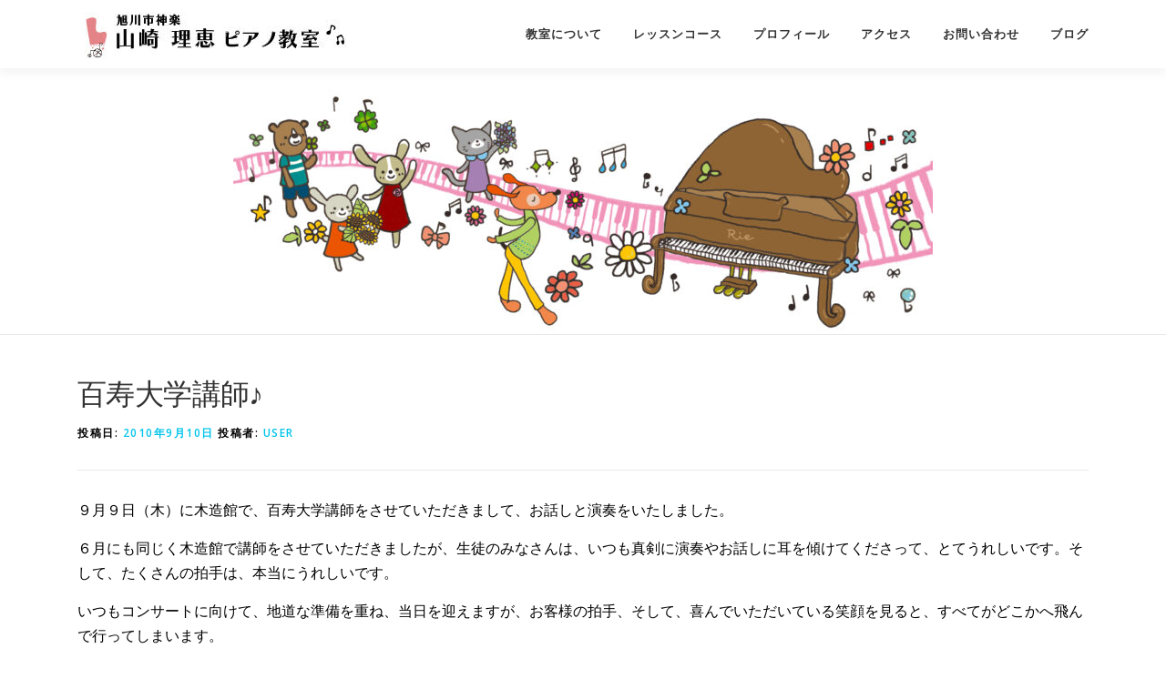

--- FILE ---
content_type: text/html; charset=UTF-8
request_url: https://rie-yamazaki.com/archives/1925
body_size: 10194
content:
<!DOCTYPE html>
<html dir="ltr" lang="ja" prefix="og: https://ogp.me/ns#">
<head>
<meta charset="UTF-8">
<meta name="viewport" content="width=device-width, initial-scale=1">
<link rel="profile" href="http://gmpg.org/xfn/11">
<title>百寿大学講師♪ - 山崎理恵ピアノ教室</title>

		<!-- All in One SEO 4.9.3 - aioseo.com -->
	<meta name="description" content="９月９日（木）に木造館で、百寿大学講師をさせていただきまして、お話しと演奏をいたしました。 ６月にも同じく木造" />
	<meta name="robots" content="max-image-preview:large" />
	<meta name="author" content="user"/>
	<link rel="canonical" href="https://rie-yamazaki.com/archives/1925" />
	<meta name="generator" content="All in One SEO (AIOSEO) 4.9.3" />
		<meta property="og:locale" content="ja_JP" />
		<meta property="og:site_name" content="山崎理恵ピアノ教室 - 旭川市神楽ピアノ教室" />
		<meta property="og:type" content="article" />
		<meta property="og:title" content="百寿大学講師♪ - 山崎理恵ピアノ教室" />
		<meta property="og:description" content="９月９日（木）に木造館で、百寿大学講師をさせていただきまして、お話しと演奏をいたしました。 ６月にも同じく木造" />
		<meta property="og:url" content="https://rie-yamazaki.com/archives/1925" />
		<meta property="og:image" content="https://rie-yamazaki.com/wp-content/uploads/cropped-yamazaki5.jpg" />
		<meta property="og:image:secure_url" content="https://rie-yamazaki.com/wp-content/uploads/cropped-yamazaki5.jpg" />
		<meta property="article:published_time" content="2010-09-10T05:39:00+00:00" />
		<meta property="article:modified_time" content="2023-07-24T05:11:41+00:00" />
		<meta name="twitter:card" content="summary_large_image" />
		<meta name="twitter:title" content="百寿大学講師♪ - 山崎理恵ピアノ教室" />
		<meta name="twitter:description" content="９月９日（木）に木造館で、百寿大学講師をさせていただきまして、お話しと演奏をいたしました。 ６月にも同じく木造" />
		<meta name="twitter:image" content="https://rie-yamazaki.com/wp-content/uploads/cropped-yamazaki5.jpg" />
		<script type="application/ld+json" class="aioseo-schema">
			{"@context":"https:\/\/schema.org","@graph":[{"@type":"BlogPosting","@id":"https:\/\/rie-yamazaki.com\/archives\/1925#blogposting","name":"\u767e\u5bff\u5927\u5b66\u8b1b\u5e2b\u266a - \u5c71\u5d0e\u7406\u6075\u30d4\u30a2\u30ce\u6559\u5ba4","headline":"\u767e\u5bff\u5927\u5b66\u8b1b\u5e2b\u266a","author":{"@id":"https:\/\/rie-yamazaki.com\/archives\/author\/user#author"},"publisher":{"@id":"https:\/\/rie-yamazaki.com\/#organization"},"image":{"@type":"ImageObject","url":"https:\/\/rie-yamazaki.com\/wp-content\/uploads\/cropped-samu.jpg","@id":"https:\/\/rie-yamazaki.com\/#articleImage","width":512,"height":512},"datePublished":"2010-09-10T14:39:00+09:00","dateModified":"2023-07-24T14:11:41+09:00","inLanguage":"ja","mainEntityOfPage":{"@id":"https:\/\/rie-yamazaki.com\/archives\/1925#webpage"},"isPartOf":{"@id":"https:\/\/rie-yamazaki.com\/archives\/1925#webpage"},"articleSection":"\u30d6\u30ed\u30b0"},{"@type":"BreadcrumbList","@id":"https:\/\/rie-yamazaki.com\/archives\/1925#breadcrumblist","itemListElement":[{"@type":"ListItem","@id":"https:\/\/rie-yamazaki.com#listItem","position":1,"name":"\u5bb6","item":"https:\/\/rie-yamazaki.com","nextItem":{"@type":"ListItem","@id":"https:\/\/rie-yamazaki.com\/archives\/category\/blog#listItem","name":"\u30d6\u30ed\u30b0"}},{"@type":"ListItem","@id":"https:\/\/rie-yamazaki.com\/archives\/category\/blog#listItem","position":2,"name":"\u30d6\u30ed\u30b0","item":"https:\/\/rie-yamazaki.com\/archives\/category\/blog","nextItem":{"@type":"ListItem","@id":"https:\/\/rie-yamazaki.com\/archives\/1925#listItem","name":"\u767e\u5bff\u5927\u5b66\u8b1b\u5e2b\u266a"},"previousItem":{"@type":"ListItem","@id":"https:\/\/rie-yamazaki.com#listItem","name":"\u5bb6"}},{"@type":"ListItem","@id":"https:\/\/rie-yamazaki.com\/archives\/1925#listItem","position":3,"name":"\u767e\u5bff\u5927\u5b66\u8b1b\u5e2b\u266a","previousItem":{"@type":"ListItem","@id":"https:\/\/rie-yamazaki.com\/archives\/category\/blog#listItem","name":"\u30d6\u30ed\u30b0"}}]},{"@type":"Organization","@id":"https:\/\/rie-yamazaki.com\/#organization","name":"\u5c71\u5d0e\u7406\u6075\u30d4\u30a2\u30ce\u6559\u5ba4","description":"\u65ed\u5ddd\u5e02\u795e\u697d\u30d4\u30a2\u30ce\u6559\u5ba4","url":"https:\/\/rie-yamazaki.com\/","logo":{"@type":"ImageObject","url":"https:\/\/rie-yamazaki.com\/wp-content\/uploads\/cropped-samu.jpg","@id":"https:\/\/rie-yamazaki.com\/archives\/1925\/#organizationLogo","width":512,"height":512},"image":{"@id":"https:\/\/rie-yamazaki.com\/archives\/1925\/#organizationLogo"}},{"@type":"Person","@id":"https:\/\/rie-yamazaki.com\/archives\/author\/user#author","url":"https:\/\/rie-yamazaki.com\/archives\/author\/user","name":"user","image":{"@type":"ImageObject","@id":"https:\/\/rie-yamazaki.com\/archives\/1925#authorImage","url":"https:\/\/secure.gravatar.com\/avatar\/ccf631c1125e87da24d53c41ecca1b45ba93656a4eeb5fba0d64477a722e3aed?s=96&d=mm&r=g","width":96,"height":96,"caption":"user"}},{"@type":"WebPage","@id":"https:\/\/rie-yamazaki.com\/archives\/1925#webpage","url":"https:\/\/rie-yamazaki.com\/archives\/1925","name":"\u767e\u5bff\u5927\u5b66\u8b1b\u5e2b\u266a - \u5c71\u5d0e\u7406\u6075\u30d4\u30a2\u30ce\u6559\u5ba4","description":"\uff19\u6708\uff19\u65e5\uff08\u6728\uff09\u306b\u6728\u9020\u9928\u3067\u3001\u767e\u5bff\u5927\u5b66\u8b1b\u5e2b\u3092\u3055\u305b\u3066\u3044\u305f\u3060\u304d\u307e\u3057\u3066\u3001\u304a\u8a71\u3057\u3068\u6f14\u594f\u3092\u3044\u305f\u3057\u307e\u3057\u305f\u3002 \uff16\u6708\u306b\u3082\u540c\u3058\u304f\u6728\u9020","inLanguage":"ja","isPartOf":{"@id":"https:\/\/rie-yamazaki.com\/#website"},"breadcrumb":{"@id":"https:\/\/rie-yamazaki.com\/archives\/1925#breadcrumblist"},"author":{"@id":"https:\/\/rie-yamazaki.com\/archives\/author\/user#author"},"creator":{"@id":"https:\/\/rie-yamazaki.com\/archives\/author\/user#author"},"datePublished":"2010-09-10T14:39:00+09:00","dateModified":"2023-07-24T14:11:41+09:00"},{"@type":"WebSite","@id":"https:\/\/rie-yamazaki.com\/#website","url":"https:\/\/rie-yamazaki.com\/","name":"\u5c71\u5d0e\u7406\u6075\u30d4\u30a2\u30ce\u6559\u5ba4","description":"\u65ed\u5ddd\u5e02\u795e\u697d\u30d4\u30a2\u30ce\u6559\u5ba4","inLanguage":"ja","publisher":{"@id":"https:\/\/rie-yamazaki.com\/#organization"}}]}
		</script>
		<!-- All in One SEO -->

<link rel='dns-prefetch' href='//www.googletagmanager.com' />
<link rel='dns-prefetch' href='//fonts.googleapis.com' />
<link rel="alternate" type="application/rss+xml" title="山崎理恵ピアノ教室 &raquo; フィード" href="https://rie-yamazaki.com/feed" />
<link rel="alternate" type="application/rss+xml" title="山崎理恵ピアノ教室 &raquo; コメントフィード" href="https://rie-yamazaki.com/comments/feed" />
<link rel="alternate" title="oEmbed (JSON)" type="application/json+oembed" href="https://rie-yamazaki.com/wp-json/oembed/1.0/embed?url=https%3A%2F%2Frie-yamazaki.com%2Farchives%2F1925" />
<link rel="alternate" title="oEmbed (XML)" type="text/xml+oembed" href="https://rie-yamazaki.com/wp-json/oembed/1.0/embed?url=https%3A%2F%2Frie-yamazaki.com%2Farchives%2F1925&#038;format=xml" />
		<!-- This site uses the Google Analytics by MonsterInsights plugin v9.11.1 - Using Analytics tracking - https://www.monsterinsights.com/ -->
		<!-- Note: MonsterInsights is not currently configured on this site. The site owner needs to authenticate with Google Analytics in the MonsterInsights settings panel. -->
					<!-- No tracking code set -->
				<!-- / Google Analytics by MonsterInsights -->
		<style id='wp-img-auto-sizes-contain-inline-css' type='text/css'>
img:is([sizes=auto i],[sizes^="auto," i]){contain-intrinsic-size:3000px 1500px}
/*# sourceURL=wp-img-auto-sizes-contain-inline-css */
</style>
<link rel='stylesheet' id='dashicons-css' href='https://rie-yamazaki.com/wp-includes/css/dashicons.min.css?ver=6.9' type='text/css' media='all' />
<link rel='stylesheet' id='post-views-counter-frontend-css' href='https://rie-yamazaki.com/wp-content/plugins/post-views-counter/css/frontend.css?ver=1.7.0' type='text/css' media='all' />
<style id='wp-emoji-styles-inline-css' type='text/css'>

	img.wp-smiley, img.emoji {
		display: inline !important;
		border: none !important;
		box-shadow: none !important;
		height: 1em !important;
		width: 1em !important;
		margin: 0 0.07em !important;
		vertical-align: -0.1em !important;
		background: none !important;
		padding: 0 !important;
	}
/*# sourceURL=wp-emoji-styles-inline-css */
</style>
<style id='wp-block-library-inline-css' type='text/css'>
:root{--wp-block-synced-color:#7a00df;--wp-block-synced-color--rgb:122,0,223;--wp-bound-block-color:var(--wp-block-synced-color);--wp-editor-canvas-background:#ddd;--wp-admin-theme-color:#007cba;--wp-admin-theme-color--rgb:0,124,186;--wp-admin-theme-color-darker-10:#006ba1;--wp-admin-theme-color-darker-10--rgb:0,107,160.5;--wp-admin-theme-color-darker-20:#005a87;--wp-admin-theme-color-darker-20--rgb:0,90,135;--wp-admin-border-width-focus:2px}@media (min-resolution:192dpi){:root{--wp-admin-border-width-focus:1.5px}}.wp-element-button{cursor:pointer}:root .has-very-light-gray-background-color{background-color:#eee}:root .has-very-dark-gray-background-color{background-color:#313131}:root .has-very-light-gray-color{color:#eee}:root .has-very-dark-gray-color{color:#313131}:root .has-vivid-green-cyan-to-vivid-cyan-blue-gradient-background{background:linear-gradient(135deg,#00d084,#0693e3)}:root .has-purple-crush-gradient-background{background:linear-gradient(135deg,#34e2e4,#4721fb 50%,#ab1dfe)}:root .has-hazy-dawn-gradient-background{background:linear-gradient(135deg,#faaca8,#dad0ec)}:root .has-subdued-olive-gradient-background{background:linear-gradient(135deg,#fafae1,#67a671)}:root .has-atomic-cream-gradient-background{background:linear-gradient(135deg,#fdd79a,#004a59)}:root .has-nightshade-gradient-background{background:linear-gradient(135deg,#330968,#31cdcf)}:root .has-midnight-gradient-background{background:linear-gradient(135deg,#020381,#2874fc)}:root{--wp--preset--font-size--normal:16px;--wp--preset--font-size--huge:42px}.has-regular-font-size{font-size:1em}.has-larger-font-size{font-size:2.625em}.has-normal-font-size{font-size:var(--wp--preset--font-size--normal)}.has-huge-font-size{font-size:var(--wp--preset--font-size--huge)}.has-text-align-center{text-align:center}.has-text-align-left{text-align:left}.has-text-align-right{text-align:right}.has-fit-text{white-space:nowrap!important}#end-resizable-editor-section{display:none}.aligncenter{clear:both}.items-justified-left{justify-content:flex-start}.items-justified-center{justify-content:center}.items-justified-right{justify-content:flex-end}.items-justified-space-between{justify-content:space-between}.screen-reader-text{border:0;clip-path:inset(50%);height:1px;margin:-1px;overflow:hidden;padding:0;position:absolute;width:1px;word-wrap:normal!important}.screen-reader-text:focus{background-color:#ddd;clip-path:none;color:#444;display:block;font-size:1em;height:auto;left:5px;line-height:normal;padding:15px 23px 14px;text-decoration:none;top:5px;width:auto;z-index:100000}html :where(.has-border-color){border-style:solid}html :where([style*=border-top-color]){border-top-style:solid}html :where([style*=border-right-color]){border-right-style:solid}html :where([style*=border-bottom-color]){border-bottom-style:solid}html :where([style*=border-left-color]){border-left-style:solid}html :where([style*=border-width]){border-style:solid}html :where([style*=border-top-width]){border-top-style:solid}html :where([style*=border-right-width]){border-right-style:solid}html :where([style*=border-bottom-width]){border-bottom-style:solid}html :where([style*=border-left-width]){border-left-style:solid}html :where(img[class*=wp-image-]){height:auto;max-width:100%}:where(figure){margin:0 0 1em}html :where(.is-position-sticky){--wp-admin--admin-bar--position-offset:var(--wp-admin--admin-bar--height,0px)}@media screen and (max-width:600px){html :where(.is-position-sticky){--wp-admin--admin-bar--position-offset:0px}}

/*# sourceURL=wp-block-library-inline-css */
</style><style id='wp-block-paragraph-inline-css' type='text/css'>
.is-small-text{font-size:.875em}.is-regular-text{font-size:1em}.is-large-text{font-size:2.25em}.is-larger-text{font-size:3em}.has-drop-cap:not(:focus):first-letter{float:left;font-size:8.4em;font-style:normal;font-weight:100;line-height:.68;margin:.05em .1em 0 0;text-transform:uppercase}body.rtl .has-drop-cap:not(:focus):first-letter{float:none;margin-left:.1em}p.has-drop-cap.has-background{overflow:hidden}:root :where(p.has-background){padding:1.25em 2.375em}:where(p.has-text-color:not(.has-link-color)) a{color:inherit}p.has-text-align-left[style*="writing-mode:vertical-lr"],p.has-text-align-right[style*="writing-mode:vertical-rl"]{rotate:180deg}
/*# sourceURL=https://rie-yamazaki.com/wp-includes/blocks/paragraph/style.min.css */
</style>
<style id='global-styles-inline-css' type='text/css'>
:root{--wp--preset--aspect-ratio--square: 1;--wp--preset--aspect-ratio--4-3: 4/3;--wp--preset--aspect-ratio--3-4: 3/4;--wp--preset--aspect-ratio--3-2: 3/2;--wp--preset--aspect-ratio--2-3: 2/3;--wp--preset--aspect-ratio--16-9: 16/9;--wp--preset--aspect-ratio--9-16: 9/16;--wp--preset--color--black: #000000;--wp--preset--color--cyan-bluish-gray: #abb8c3;--wp--preset--color--white: #ffffff;--wp--preset--color--pale-pink: #f78da7;--wp--preset--color--vivid-red: #cf2e2e;--wp--preset--color--luminous-vivid-orange: #ff6900;--wp--preset--color--luminous-vivid-amber: #fcb900;--wp--preset--color--light-green-cyan: #7bdcb5;--wp--preset--color--vivid-green-cyan: #00d084;--wp--preset--color--pale-cyan-blue: #8ed1fc;--wp--preset--color--vivid-cyan-blue: #0693e3;--wp--preset--color--vivid-purple: #9b51e0;--wp--preset--gradient--vivid-cyan-blue-to-vivid-purple: linear-gradient(135deg,rgb(6,147,227) 0%,rgb(155,81,224) 100%);--wp--preset--gradient--light-green-cyan-to-vivid-green-cyan: linear-gradient(135deg,rgb(122,220,180) 0%,rgb(0,208,130) 100%);--wp--preset--gradient--luminous-vivid-amber-to-luminous-vivid-orange: linear-gradient(135deg,rgb(252,185,0) 0%,rgb(255,105,0) 100%);--wp--preset--gradient--luminous-vivid-orange-to-vivid-red: linear-gradient(135deg,rgb(255,105,0) 0%,rgb(207,46,46) 100%);--wp--preset--gradient--very-light-gray-to-cyan-bluish-gray: linear-gradient(135deg,rgb(238,238,238) 0%,rgb(169,184,195) 100%);--wp--preset--gradient--cool-to-warm-spectrum: linear-gradient(135deg,rgb(74,234,220) 0%,rgb(151,120,209) 20%,rgb(207,42,186) 40%,rgb(238,44,130) 60%,rgb(251,105,98) 80%,rgb(254,248,76) 100%);--wp--preset--gradient--blush-light-purple: linear-gradient(135deg,rgb(255,206,236) 0%,rgb(152,150,240) 100%);--wp--preset--gradient--blush-bordeaux: linear-gradient(135deg,rgb(254,205,165) 0%,rgb(254,45,45) 50%,rgb(107,0,62) 100%);--wp--preset--gradient--luminous-dusk: linear-gradient(135deg,rgb(255,203,112) 0%,rgb(199,81,192) 50%,rgb(65,88,208) 100%);--wp--preset--gradient--pale-ocean: linear-gradient(135deg,rgb(255,245,203) 0%,rgb(182,227,212) 50%,rgb(51,167,181) 100%);--wp--preset--gradient--electric-grass: linear-gradient(135deg,rgb(202,248,128) 0%,rgb(113,206,126) 100%);--wp--preset--gradient--midnight: linear-gradient(135deg,rgb(2,3,129) 0%,rgb(40,116,252) 100%);--wp--preset--font-size--small: 13px;--wp--preset--font-size--medium: 20px;--wp--preset--font-size--large: 36px;--wp--preset--font-size--x-large: 42px;--wp--preset--spacing--20: 0.44rem;--wp--preset--spacing--30: 0.67rem;--wp--preset--spacing--40: 1rem;--wp--preset--spacing--50: 1.5rem;--wp--preset--spacing--60: 2.25rem;--wp--preset--spacing--70: 3.38rem;--wp--preset--spacing--80: 5.06rem;--wp--preset--shadow--natural: 6px 6px 9px rgba(0, 0, 0, 0.2);--wp--preset--shadow--deep: 12px 12px 50px rgba(0, 0, 0, 0.4);--wp--preset--shadow--sharp: 6px 6px 0px rgba(0, 0, 0, 0.2);--wp--preset--shadow--outlined: 6px 6px 0px -3px rgb(255, 255, 255), 6px 6px rgb(0, 0, 0);--wp--preset--shadow--crisp: 6px 6px 0px rgb(0, 0, 0);}:where(.is-layout-flex){gap: 0.5em;}:where(.is-layout-grid){gap: 0.5em;}body .is-layout-flex{display: flex;}.is-layout-flex{flex-wrap: wrap;align-items: center;}.is-layout-flex > :is(*, div){margin: 0;}body .is-layout-grid{display: grid;}.is-layout-grid > :is(*, div){margin: 0;}:where(.wp-block-columns.is-layout-flex){gap: 2em;}:where(.wp-block-columns.is-layout-grid){gap: 2em;}:where(.wp-block-post-template.is-layout-flex){gap: 1.25em;}:where(.wp-block-post-template.is-layout-grid){gap: 1.25em;}.has-black-color{color: var(--wp--preset--color--black) !important;}.has-cyan-bluish-gray-color{color: var(--wp--preset--color--cyan-bluish-gray) !important;}.has-white-color{color: var(--wp--preset--color--white) !important;}.has-pale-pink-color{color: var(--wp--preset--color--pale-pink) !important;}.has-vivid-red-color{color: var(--wp--preset--color--vivid-red) !important;}.has-luminous-vivid-orange-color{color: var(--wp--preset--color--luminous-vivid-orange) !important;}.has-luminous-vivid-amber-color{color: var(--wp--preset--color--luminous-vivid-amber) !important;}.has-light-green-cyan-color{color: var(--wp--preset--color--light-green-cyan) !important;}.has-vivid-green-cyan-color{color: var(--wp--preset--color--vivid-green-cyan) !important;}.has-pale-cyan-blue-color{color: var(--wp--preset--color--pale-cyan-blue) !important;}.has-vivid-cyan-blue-color{color: var(--wp--preset--color--vivid-cyan-blue) !important;}.has-vivid-purple-color{color: var(--wp--preset--color--vivid-purple) !important;}.has-black-background-color{background-color: var(--wp--preset--color--black) !important;}.has-cyan-bluish-gray-background-color{background-color: var(--wp--preset--color--cyan-bluish-gray) !important;}.has-white-background-color{background-color: var(--wp--preset--color--white) !important;}.has-pale-pink-background-color{background-color: var(--wp--preset--color--pale-pink) !important;}.has-vivid-red-background-color{background-color: var(--wp--preset--color--vivid-red) !important;}.has-luminous-vivid-orange-background-color{background-color: var(--wp--preset--color--luminous-vivid-orange) !important;}.has-luminous-vivid-amber-background-color{background-color: var(--wp--preset--color--luminous-vivid-amber) !important;}.has-light-green-cyan-background-color{background-color: var(--wp--preset--color--light-green-cyan) !important;}.has-vivid-green-cyan-background-color{background-color: var(--wp--preset--color--vivid-green-cyan) !important;}.has-pale-cyan-blue-background-color{background-color: var(--wp--preset--color--pale-cyan-blue) !important;}.has-vivid-cyan-blue-background-color{background-color: var(--wp--preset--color--vivid-cyan-blue) !important;}.has-vivid-purple-background-color{background-color: var(--wp--preset--color--vivid-purple) !important;}.has-black-border-color{border-color: var(--wp--preset--color--black) !important;}.has-cyan-bluish-gray-border-color{border-color: var(--wp--preset--color--cyan-bluish-gray) !important;}.has-white-border-color{border-color: var(--wp--preset--color--white) !important;}.has-pale-pink-border-color{border-color: var(--wp--preset--color--pale-pink) !important;}.has-vivid-red-border-color{border-color: var(--wp--preset--color--vivid-red) !important;}.has-luminous-vivid-orange-border-color{border-color: var(--wp--preset--color--luminous-vivid-orange) !important;}.has-luminous-vivid-amber-border-color{border-color: var(--wp--preset--color--luminous-vivid-amber) !important;}.has-light-green-cyan-border-color{border-color: var(--wp--preset--color--light-green-cyan) !important;}.has-vivid-green-cyan-border-color{border-color: var(--wp--preset--color--vivid-green-cyan) !important;}.has-pale-cyan-blue-border-color{border-color: var(--wp--preset--color--pale-cyan-blue) !important;}.has-vivid-cyan-blue-border-color{border-color: var(--wp--preset--color--vivid-cyan-blue) !important;}.has-vivid-purple-border-color{border-color: var(--wp--preset--color--vivid-purple) !important;}.has-vivid-cyan-blue-to-vivid-purple-gradient-background{background: var(--wp--preset--gradient--vivid-cyan-blue-to-vivid-purple) !important;}.has-light-green-cyan-to-vivid-green-cyan-gradient-background{background: var(--wp--preset--gradient--light-green-cyan-to-vivid-green-cyan) !important;}.has-luminous-vivid-amber-to-luminous-vivid-orange-gradient-background{background: var(--wp--preset--gradient--luminous-vivid-amber-to-luminous-vivid-orange) !important;}.has-luminous-vivid-orange-to-vivid-red-gradient-background{background: var(--wp--preset--gradient--luminous-vivid-orange-to-vivid-red) !important;}.has-very-light-gray-to-cyan-bluish-gray-gradient-background{background: var(--wp--preset--gradient--very-light-gray-to-cyan-bluish-gray) !important;}.has-cool-to-warm-spectrum-gradient-background{background: var(--wp--preset--gradient--cool-to-warm-spectrum) !important;}.has-blush-light-purple-gradient-background{background: var(--wp--preset--gradient--blush-light-purple) !important;}.has-blush-bordeaux-gradient-background{background: var(--wp--preset--gradient--blush-bordeaux) !important;}.has-luminous-dusk-gradient-background{background: var(--wp--preset--gradient--luminous-dusk) !important;}.has-pale-ocean-gradient-background{background: var(--wp--preset--gradient--pale-ocean) !important;}.has-electric-grass-gradient-background{background: var(--wp--preset--gradient--electric-grass) !important;}.has-midnight-gradient-background{background: var(--wp--preset--gradient--midnight) !important;}.has-small-font-size{font-size: var(--wp--preset--font-size--small) !important;}.has-medium-font-size{font-size: var(--wp--preset--font-size--medium) !important;}.has-large-font-size{font-size: var(--wp--preset--font-size--large) !important;}.has-x-large-font-size{font-size: var(--wp--preset--font-size--x-large) !important;}
/*# sourceURL=global-styles-inline-css */
</style>

<style id='classic-theme-styles-inline-css' type='text/css'>
/*! This file is auto-generated */
.wp-block-button__link{color:#fff;background-color:#32373c;border-radius:9999px;box-shadow:none;text-decoration:none;padding:calc(.667em + 2px) calc(1.333em + 2px);font-size:1.125em}.wp-block-file__button{background:#32373c;color:#fff;text-decoration:none}
/*# sourceURL=/wp-includes/css/classic-themes.min.css */
</style>
<link rel='stylesheet' id='parent-style-css' href='https://rie-yamazaki.com/wp-content/themes/onepress/style.css?ver=6.9' type='text/css' media='all' />
<link rel='stylesheet' id='child-style-css' href='https://rie-yamazaki.com/wp-content/themes/onepress_child/style.css?ver=6.9' type='text/css' media='all' />
<link rel='stylesheet' id='onepress-fonts-css' href='https://fonts.googleapis.com/css?family=Raleway%3A400%2C500%2C600%2C700%2C300%2C100%2C800%2C900%7COpen+Sans%3A400%2C300%2C300italic%2C400italic%2C600%2C600italic%2C700%2C700italic&#038;subset=latin%2Clatin-ext&#038;display=swap&#038;ver=2.3.4' type='text/css' media='all' />
<link rel='stylesheet' id='onepress-animate-css' href='https://rie-yamazaki.com/wp-content/themes/onepress/assets/css/animate.min.css?ver=2.3.4' type='text/css' media='all' />
<link rel='stylesheet' id='onepress-fa-css' href='https://rie-yamazaki.com/wp-content/themes/onepress/assets/css/font-awesome.min.css?ver=4.7.0' type='text/css' media='all' />
<link rel='stylesheet' id='onepress-bootstrap-css' href='https://rie-yamazaki.com/wp-content/themes/onepress/assets/css/bootstrap.min.css?ver=2.3.4' type='text/css' media='all' />
<link rel='stylesheet' id='onepress-style-css' href='https://rie-yamazaki.com/wp-content/themes/onepress/style.css?ver=6.9' type='text/css' media='all' />
<style id='onepress-style-inline-css' type='text/css'>
#main .video-section section.hero-slideshow-wrapper{background:transparent}.hero-slideshow-wrapper:after{position:absolute;top:0px;left:0px;width:100%;height:100%;background-color:rgba(0,0,0,0.3);display:block;content:""}.body-desktop .parallax-hero .hero-slideshow-wrapper:after{display:none!important}#parallax-hero>.parallax-bg::before{background-color:rgba(0,0,0,0.3);opacity:1}.body-desktop .parallax-hero .hero-slideshow-wrapper:after{display:none!important}.feature-item:hover .icon-background-default{color:#333333}#footer-widgets{}.gallery-carousel .g-item{padding:0px 10px}.gallery-carousel-wrap{margin-left:-10px;margin-right:-10px}.gallery-grid .g-item,.gallery-masonry .g-item .inner{padding:10px}.gallery-grid-wrap,.gallery-masonry-wrap{margin-left:-10px;margin-right:-10px}.gallery-justified-wrap{margin-left:-20px;margin-right:-20px}
/*# sourceURL=onepress-style-inline-css */
</style>
<link rel='stylesheet' id='onepress-gallery-lightgallery-css' href='https://rie-yamazaki.com/wp-content/themes/onepress/assets/css/lightgallery.css?ver=6.9' type='text/css' media='all' />
<script type="text/javascript" src="https://rie-yamazaki.com/wp-includes/js/jquery/jquery.min.js?ver=3.7.1" id="jquery-core-js"></script>
<script type="text/javascript" src="https://rie-yamazaki.com/wp-includes/js/jquery/jquery-migrate.min.js?ver=3.4.1" id="jquery-migrate-js"></script>

<!-- Site Kit によって追加された Google タグ（gtag.js）スニペット -->
<!-- Google アナリティクス スニペット (Site Kit が追加) -->
<script type="text/javascript" src="https://www.googletagmanager.com/gtag/js?id=GT-KVJLPQC" id="google_gtagjs-js" async></script>
<script type="text/javascript" id="google_gtagjs-js-after">
/* <![CDATA[ */
window.dataLayer = window.dataLayer || [];function gtag(){dataLayer.push(arguments);}
gtag("set","linker",{"domains":["rie-yamazaki.com"]});
gtag("js", new Date());
gtag("set", "developer_id.dZTNiMT", true);
gtag("config", "GT-KVJLPQC");
//# sourceURL=google_gtagjs-js-after
/* ]]> */
</script>
<link rel="https://api.w.org/" href="https://rie-yamazaki.com/wp-json/" /><link rel="alternate" title="JSON" type="application/json" href="https://rie-yamazaki.com/wp-json/wp/v2/posts/1925" /><link rel="EditURI" type="application/rsd+xml" title="RSD" href="https://rie-yamazaki.com/xmlrpc.php?rsd" />
<meta name="generator" content="WordPress 6.9" />
<link rel='shortlink' href='https://rie-yamazaki.com/?p=1925' />
<meta name="generator" content="Site Kit by Google 1.170.0" /><style type="text/css">.recentcomments a{display:inline !important;padding:0 !important;margin:0 !important;}</style><link rel="icon" href="https://rie-yamazaki.com/wp-content/uploads/cropped-samu-32x32.jpg" sizes="32x32" />
<link rel="icon" href="https://rie-yamazaki.com/wp-content/uploads/cropped-samu-192x192.jpg" sizes="192x192" />
<link rel="apple-touch-icon" href="https://rie-yamazaki.com/wp-content/uploads/cropped-samu-180x180.jpg" />
<meta name="msapplication-TileImage" content="https://rie-yamazaki.com/wp-content/uploads/cropped-samu-270x270.jpg" />
		<style type="text/css" id="wp-custom-css">
			/* 基本文字の設定 */
body{
	color: #000;
	font-size: 16px;
}

.top-materials {
	margin-bottom: -10px;
}
.material-margin {
	margin-left: 30px;
}

/* レッスンコースページにて */
.no-bottom {
	margin-bottom: 0;
}

/* Q&Aスタイル */
.qanda {
	border: 2px solid #f22;
}

/* 問合せフォームラベル文字サイズ */
.wpforms-field-label {
	font-size: medium !important;
}

/* 問合せメールフォームを上下に並べる */
.wpforms-container .wpforms-field .wpforms-field-row .wpforms-one-half {
	width: 100%;
	padding-left: 0;
	padding-right: 0;
}

/* メールアドレスエラー非表示 */
.wpforms-error.mailcheck-error {
	display: none!important;
}

.namae {
	float: left!important;
	width: 50%!important;
	padding-right: 5px!important;
}
.furigana {
	float: left!important;
	width: 50%!important;
}
.hogosha {
	clear: both;
}

/* ブログサムネイル画像サイズ */
.wp-block-post-featured-image img {
	height: 250px;
}		</style>
		</head>

<body class="wp-singular post-template-default single single-post postid-1925 single-format-standard wp-custom-logo wp-theme-onepress wp-child-theme-onepress_child animation-disable">
<div id="page" class="hfeed site">
	<a class="skip-link screen-reader-text" href="#content">コンテンツへスキップ</a>
	<div id="header-section" class="h-on-top no-transparent">		<header id="masthead" class="site-header header-contained is-sticky no-scroll no-t h-on-top" role="banner">
			<div class="container">
				<div class="site-branding">
				<div class="site-brand-inner has-logo-img no-desc"><div class="site-logo-div"><a href="https://rie-yamazaki.com/" class="custom-logo-link  no-t-logo" rel="home" itemprop="url"><img width="300" height="52" src="https://rie-yamazaki.com/wp-content/uploads/cropped-yamazaki5.jpg" class="custom-logo" alt="山崎理恵ピアノ教室" itemprop="logo" decoding="async" /></a></div></div>				</div>
				<div class="header-right-wrapper">
					<a href="#0" id="nav-toggle">メニュー<span></span></a>
					<nav id="site-navigation" class="main-navigation" role="navigation">
						<ul class="onepress-menu">
							<li id="menu-item-1240" class="menu-item menu-item-type-post_type menu-item-object-page menu-item-1240"><a href="https://rie-yamazaki.com/piano">教室について</a></li>
<li id="menu-item-1279" class="menu-item menu-item-type-post_type menu-item-object-page menu-item-1279"><a href="https://rie-yamazaki.com/pianolesson">レッスンコース</a></li>
<li id="menu-item-1254" class="menu-item menu-item-type-post_type menu-item-object-page menu-item-1254"><a href="https://rie-yamazaki.com/profile">プロフィール</a></li>
<li id="menu-item-1695" class="menu-item menu-item-type-post_type menu-item-object-page menu-item-1695"><a href="https://rie-yamazaki.com/access">アクセス</a></li>
<li id="menu-item-1304" class="menu-item menu-item-type-post_type menu-item-object-page menu-item-1304"><a href="https://rie-yamazaki.com/contact">お問い合わせ</a></li>
<li id="menu-item-3440" class="menu-item menu-item-type-post_type menu-item-object-page menu-item-3440"><a href="https://rie-yamazaki.com/blog">ブログ</a></li>
						</ul>
					</nav>
					
				</div>
			</div>
		</header>
		</div><!-- ヘッダー下画像 -->
<div style="text-align:center">
	<img src="https://rie-yamazaki.com/wp-content/uploads/バナー04-768x292.jpg">
</div>

	<div id="content" class="site-content">

		
		<div id="content-inside" class="container no-sidebar">
			<div id="primary" class="content-area">
				<main id="main" class="site-main" role="main">

				
					<article id="post-1925" class="post-1925 post type-post status-publish format-standard hentry category-blog">
	<header class="entry-header">
		<h1 class="entry-title">百寿大学講師♪</h1>        		<div class="entry-meta">
			<span class="posted-on">投稿日: <a href="https://rie-yamazaki.com/archives/1925" rel="bookmark"><time class="entry-date published" datetime="2010-09-10T14:39:00+09:00">2010年9月10日</time><time class="updated hide" datetime="2023-07-24T14:11:41+09:00">2023年7月24日</time></a></span><span class="byline"> 投稿者: <span class="author vcard"><a  rel="author" class="url fn n" href="https://rie-yamazaki.com/archives/author/user">user</a></span></span>		</div>
        	</header>

    
	<div class="entry-content">
		
<p>９月９日（木）に木造館で、百寿大学講師をさせていただきまして、お話しと演奏をいたしました。</p>



<p>６月にも同じく木造館で講師をさせていただきましたが、生徒のみなさんは、いつも真剣に演奏やお話しに耳を傾けてくださって、とてうれしいです。そして、たくさんの拍手は、本当にうれしいです。</p>



<p>いつもコンサートに向けて、地道な準備を重ね、当日を迎えますが、お客様の拍手、そして、喜んでいただいている笑顔を見ると、すべてがどこかへ飛んで行ってしまいます。</p>



<p>私はどうしてピアノを弾いているんだろう？コンサートをしているんだろう？と、ふと思う時があります。きっと、皆さんの笑顔を見たいからなのかな？人の笑顔って、最高です！言葉はいりませんね・・・</p>
<div class="post-views content-post post-1925 entry-meta load-static">
				<span class="post-views-icon dashicons dashicons-chart-bar"></span> <span class="post-views-label">Views:</span> <span class="post-views-count">1,150</span>
			</div>			</div>
    
    <footer class="entry-footer"><span class="cat-links">カテゴリー: <a href="https://rie-yamazaki.com/archives/category/blog" rel="category tag">ブログ</a></span></footer>
    </article>


					
				
				</main>
			</div>

            
		</div>
	</div>

	<footer id="colophon" class="site-footer" role="contentinfo">
				
		<div class="site-info">
			<div class="container">
									<div class="btt">
						<a class="back-to-top" href="#page" title="ページトップへ戻る"><i class="fa fa-angle-double-up wow flash" data-wow-duration="2s"></i></a>
					</div>
										Copyright &copy; 2026 山崎理恵ピアノ教室		<span class="sep"> &ndash; </span>
		<a href="https://www.famethemes.com/themes/onepress">OnePress</a> theme by FameThemes					</div>
		</div>

	</footer>
	</div>


<script type="speculationrules">
{"prefetch":[{"source":"document","where":{"and":[{"href_matches":"/*"},{"not":{"href_matches":["/wp-*.php","/wp-admin/*","/wp-content/uploads/*","/wp-content/*","/wp-content/plugins/*","/wp-content/themes/onepress_child/*","/wp-content/themes/onepress/*","/*\\?(.+)"]}},{"not":{"selector_matches":"a[rel~=\"nofollow\"]"}},{"not":{"selector_matches":".no-prefetch, .no-prefetch a"}}]},"eagerness":"conservative"}]}
</script>
<script type="text/javascript" id="onepress-theme-js-extra">
/* <![CDATA[ */
var onepress_js_settings = {"onepress_disable_animation":"1","onepress_disable_sticky_header":"","onepress_vertical_align_menu":"","hero_animation":"flipInX","hero_speed":"5000","hero_fade":"750","submenu_width":"0","hero_duration":"5000","hero_disable_preload":"","disabled_google_font":"","is_home":"","gallery_enable":"1","is_rtl":"","parallax_speed":"0.5"};
//# sourceURL=onepress-theme-js-extra
/* ]]> */
</script>
<script type="text/javascript" src="https://rie-yamazaki.com/wp-content/themes/onepress/assets/js/theme-all.min.js?ver=2.3.4" id="onepress-theme-js"></script>
<script id="wp-emoji-settings" type="application/json">
{"baseUrl":"https://s.w.org/images/core/emoji/17.0.2/72x72/","ext":".png","svgUrl":"https://s.w.org/images/core/emoji/17.0.2/svg/","svgExt":".svg","source":{"concatemoji":"https://rie-yamazaki.com/wp-includes/js/wp-emoji-release.min.js?ver=6.9"}}
</script>
<script type="module">
/* <![CDATA[ */
/*! This file is auto-generated */
const a=JSON.parse(document.getElementById("wp-emoji-settings").textContent),o=(window._wpemojiSettings=a,"wpEmojiSettingsSupports"),s=["flag","emoji"];function i(e){try{var t={supportTests:e,timestamp:(new Date).valueOf()};sessionStorage.setItem(o,JSON.stringify(t))}catch(e){}}function c(e,t,n){e.clearRect(0,0,e.canvas.width,e.canvas.height),e.fillText(t,0,0);t=new Uint32Array(e.getImageData(0,0,e.canvas.width,e.canvas.height).data);e.clearRect(0,0,e.canvas.width,e.canvas.height),e.fillText(n,0,0);const a=new Uint32Array(e.getImageData(0,0,e.canvas.width,e.canvas.height).data);return t.every((e,t)=>e===a[t])}function p(e,t){e.clearRect(0,0,e.canvas.width,e.canvas.height),e.fillText(t,0,0);var n=e.getImageData(16,16,1,1);for(let e=0;e<n.data.length;e++)if(0!==n.data[e])return!1;return!0}function u(e,t,n,a){switch(t){case"flag":return n(e,"\ud83c\udff3\ufe0f\u200d\u26a7\ufe0f","\ud83c\udff3\ufe0f\u200b\u26a7\ufe0f")?!1:!n(e,"\ud83c\udde8\ud83c\uddf6","\ud83c\udde8\u200b\ud83c\uddf6")&&!n(e,"\ud83c\udff4\udb40\udc67\udb40\udc62\udb40\udc65\udb40\udc6e\udb40\udc67\udb40\udc7f","\ud83c\udff4\u200b\udb40\udc67\u200b\udb40\udc62\u200b\udb40\udc65\u200b\udb40\udc6e\u200b\udb40\udc67\u200b\udb40\udc7f");case"emoji":return!a(e,"\ud83e\u1fac8")}return!1}function f(e,t,n,a){let r;const o=(r="undefined"!=typeof WorkerGlobalScope&&self instanceof WorkerGlobalScope?new OffscreenCanvas(300,150):document.createElement("canvas")).getContext("2d",{willReadFrequently:!0}),s=(o.textBaseline="top",o.font="600 32px Arial",{});return e.forEach(e=>{s[e]=t(o,e,n,a)}),s}function r(e){var t=document.createElement("script");t.src=e,t.defer=!0,document.head.appendChild(t)}a.supports={everything:!0,everythingExceptFlag:!0},new Promise(t=>{let n=function(){try{var e=JSON.parse(sessionStorage.getItem(o));if("object"==typeof e&&"number"==typeof e.timestamp&&(new Date).valueOf()<e.timestamp+604800&&"object"==typeof e.supportTests)return e.supportTests}catch(e){}return null}();if(!n){if("undefined"!=typeof Worker&&"undefined"!=typeof OffscreenCanvas&&"undefined"!=typeof URL&&URL.createObjectURL&&"undefined"!=typeof Blob)try{var e="postMessage("+f.toString()+"("+[JSON.stringify(s),u.toString(),c.toString(),p.toString()].join(",")+"));",a=new Blob([e],{type:"text/javascript"});const r=new Worker(URL.createObjectURL(a),{name:"wpTestEmojiSupports"});return void(r.onmessage=e=>{i(n=e.data),r.terminate(),t(n)})}catch(e){}i(n=f(s,u,c,p))}t(n)}).then(e=>{for(const n in e)a.supports[n]=e[n],a.supports.everything=a.supports.everything&&a.supports[n],"flag"!==n&&(a.supports.everythingExceptFlag=a.supports.everythingExceptFlag&&a.supports[n]);var t;a.supports.everythingExceptFlag=a.supports.everythingExceptFlag&&!a.supports.flag,a.supports.everything||((t=a.source||{}).concatemoji?r(t.concatemoji):t.wpemoji&&t.twemoji&&(r(t.twemoji),r(t.wpemoji)))});
//# sourceURL=https://rie-yamazaki.com/wp-includes/js/wp-emoji-loader.min.js
/* ]]> */
</script>

</body>
</html>


--- FILE ---
content_type: text/css
request_url: https://rie-yamazaki.com/wp-content/themes/onepress_child/style.css?ver=6.9
body_size: -154
content:
/*
Template:onepress
Theme Name:onepress_child
*/
